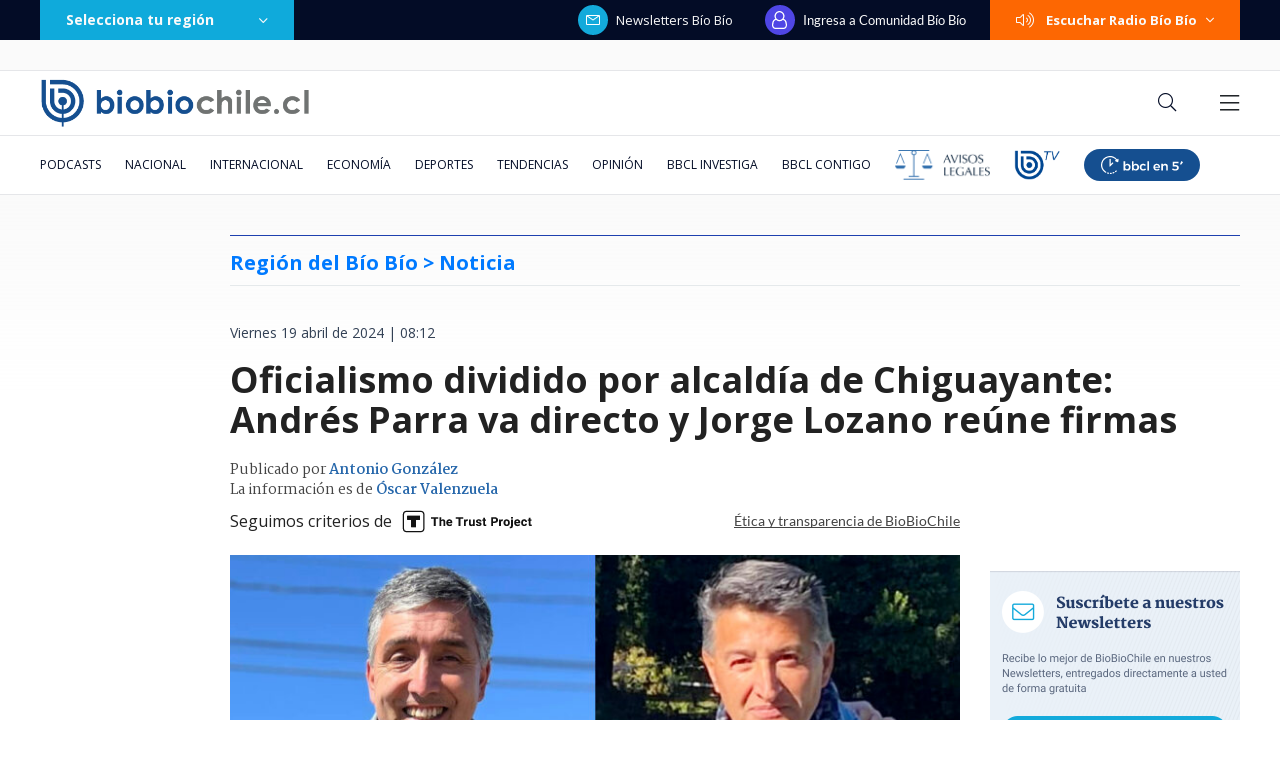

--- FILE ---
content_type: text/html; charset=utf-8
request_url: https://realtime.bbcl.cl/hit/?t=1768780326587&url=https%3A%2F%2Fwww.biobiochile.cl%2Fnoticias%2Fnacional%2Fregion-del-bio-bio%2F2024%2F04%2F19%2Foficialismo-dividido-por-alcaldia-de-chiguayante-andres-parra-directo-y-jorge-lozano-reune-firmas.shtml&property=01G1KMVDSGMWCR31GWZX0VBJBY&referrer=
body_size: -15
content:
01KF9RBVSM5EA84BZNMGRD1VZ5.gxosFhU+Uz2ILveUlyNU589CxBMFB+9IVlO1xH+dszo=

--- FILE ---
content_type: text/html; charset=utf-8
request_url: https://www.google.com/recaptcha/api2/aframe
body_size: 266
content:
<!DOCTYPE HTML><html><head><meta http-equiv="content-type" content="text/html; charset=UTF-8"></head><body><script nonce="elEQ6FiBrP1Ed3sziyxUVA">/** Anti-fraud and anti-abuse applications only. See google.com/recaptcha */ try{var clients={'sodar':'https://pagead2.googlesyndication.com/pagead/sodar?'};window.addEventListener("message",function(a){try{if(a.source===window.parent){var b=JSON.parse(a.data);var c=clients[b['id']];if(c){var d=document.createElement('img');d.src=c+b['params']+'&rc='+(localStorage.getItem("rc::a")?sessionStorage.getItem("rc::b"):"");window.document.body.appendChild(d);sessionStorage.setItem("rc::e",parseInt(sessionStorage.getItem("rc::e")||0)+1);localStorage.setItem("rc::h",'1768780340383');}}}catch(b){}});window.parent.postMessage("_grecaptcha_ready", "*");}catch(b){}</script></body></html>

--- FILE ---
content_type: application/javascript
request_url: https://www.biobiochile.cl/static/realtime/realtime-nacional.js?t=1768780337725&callback=BBCL_Realtime
body_size: 871
content:
/*2026-01-18 23:51:08*/ BBCL_Realtime([{"id":6703298,"titulo":"Presidente Boric revela que trabajar\u00e1 con Kast por incendios: \"Lo tenemos que afrontar en conjunto\"","url":"https:\/\/www.biobiochile.cl\/noticias\/nacional\/chile\/2026\/01\/18\/presidente-boric-revela-que-trabajara-con-kast-por-incendios-lo-tenemos-que-afrontar-en-conjunto.shtml","imagen":"2026\/01\/presidente-boric-revela-que-trabajara-con-kast-por-incendios-lo-tenemos-que-afrontar-en-conjunto.png","video_rudo_destacado":"","categoria":"nacional","en_vivo":false,"visitas":166},{"id":6703040,"titulo":"As\u00ed avanz\u00f3 incendio de Penco, Tom\u00e9 y Concepci\u00f3n en s\u00f3lo 12 horas: critican pasividad del Gobierno","url":"https:\/\/www.biobiochile.cl\/noticias\/nacional\/region-del-bio-bio\/2026\/01\/18\/asi-avanzo-incendio-de-penco-tome-y-concepcion-en-solo-12-horas-critican-pasividad-del-gobierno.shtml","imagen":"2026\/01\/incendios-penco-tome-concepcion.jpg","video_rudo_destacado":"","categoria":"nacional","en_vivo":false,"visitas":162},{"id":6702996,"titulo":"El mapa que muestra la magnitud de la tragedia por el incendio forestal en el B\u00edo B\u00edo","url":"https:\/\/www.biobiochile.cl\/noticias\/nacional\/region-del-bio-bio\/2026\/01\/18\/el-mapa-que-muestra-la-magnitud-de-la-tragedia-por-el-incendio-forestal-en-el-bio-bio.shtml","imagen":"2026\/01\/el-mapa-que-muestra-la-magnitud-de-la-tragedia-por-el-incendio-forestal-en-el-bio-bio.jpg","video_rudo_destacado":"","categoria":"nacional","en_vivo":false,"visitas":156},{"id":6703352,"titulo":"Exministro socialista y dirigente de ultraderecha se disputar\u00e1n la presidencia de Portugal en balotaje","url":"https:\/\/www.biobiochile.cl\/noticias\/internacional\/europa\/2026\/01\/18\/exministro-socialista-y-dirigente-de-ultraderecha-se-disputaran-la-presidencia-de-portugal-en-balotaje.shtml","imagen":"2026\/01\/exministro-socialista-y-dirigente-de-ultraderecha-se-disputaran-la-presidencia-de-portugal-en-balotaje.png","video_rudo_destacado":"","categoria":"nacional","en_vivo":false,"visitas":112},{"id":6703361,"titulo":"Declaran Alerta Roja para la comuna de San Fernando por incendio forestal","url":"https:\/\/www.biobiochile.cl\/noticias\/nacional\/region-de-ohiggins\/2026\/01\/18\/declaran-alerta-roja-para-la-comuna-de-san-fernando-por-incendio-forestal.shtml","imagen":"2026\/01\/declaran-alerta-roja-para-la-comuna-de-san-fernando-por-incendio-forestal-1.png","video_rudo_destacado":"","categoria":"nacional","en_vivo":false,"visitas":87},{"id":6703301,"titulo":"Presidente Boric confirma 18 personas muertas tras incendios forestales en \u00d1uble y B\u00edo B\u00edo","url":"https:\/\/www.biobiochile.cl\/noticias\/nacional\/region-del-bio-bio\/2026\/01\/18\/presidente-boric-confirma-18-personas-muertas-tras-incendios-forestales-en-la-region-del-bio-bio.shtml","imagen":"2026\/01\/digital-1200-x-633-px-21.png","video_rudo_destacado":"","categoria":"nacional","en_vivo":false,"visitas":81},{"id":6703272,"titulo":"Medida inicia hoy: los horarios del toque de queda para Lirqu\u00e9n, Penco, Nacimiento y Laja","url":"https:\/\/www.biobiochile.cl\/noticias\/nacional\/region-del-bio-bio\/2026\/01\/18\/medida-inicia-hoy-los-horarios-del-toque-de-queda-para-lirquen-penco-nacimiento-y-laja.shtml","imagen":"2026\/01\/horarios-del-toque-de-queda-para-lirquen-penco-nacimiento-y-laja.png","video_rudo_destacado":"","categoria":"nacional","en_vivo":false,"visitas":68},{"id":6703160,"titulo":"Pa\u00edses europeos amenazados por Trump ratifican respaldo a Dinamarca y advierten que actuar\u00e1n \"unidos\"","url":"https:\/\/www.biobiochile.cl\/noticias\/internacional\/europa\/2026\/01\/18\/paises-europeos-amenazados-por-trump-ratifican-respaldo-a-dinamarca-y-advierten-que-actuaran-unidos.shtml","imagen":"2026\/01\/paises-europeos-trump.png","video_rudo_destacado":"","categoria":"nacional","en_vivo":false,"visitas":57},{"id":6703200,"titulo":"Trabajadores del Poder Judicial denuncian ante la Suprema contrato \"a dedo\" para web de fallos","url":"https:\/\/www.biobiochile.cl\/noticias\/nacional\/chile\/2026\/01\/18\/trabajadores-del-poder-judicial-denuncian-ante-la-suprema-contrato-a-dedo-para-web-de-fallos.shtml","imagen":"2026\/01\/digital-1200-x-633-px-2.png","video_rudo_destacado":"","categoria":"nacional","en_vivo":false,"visitas":52},{"id":6703318,"titulo":"CGE inform\u00f3 que incendios forestales en el B\u00edo B\u00edo han dejado sin luz a 40.151 clientes","url":"https:\/\/www.biobiochile.cl\/noticias\/nacional\/region-del-bio-bio\/2026\/01\/18\/cge-informo-que-incendios-forestales-en-el-bio-bio-han-dejado-sin-luz-a-40-151-clientes.shtml","imagen":"2026\/01\/cge-informo-que-incendios-forestales-en-el-bio-bio-han-dejado-sin-luz-a-40-151-clientes-1.png","video_rudo_destacado":"","categoria":"nacional","en_vivo":false,"visitas":49}])

--- FILE ---
content_type: application/javascript; charset=utf-8
request_url: https://fundingchoicesmessages.google.com/f/AGSKWxUzVrZQzNB965yNYZKvEmxYmx4ShJxaKy3H00hvpGlU7uqYc76EI6feCh305xy6SA_3VBJYx10e9UoQdr6DlCdSz95pMar-71bgk34m4F2OAtRq0nPN70_sZG2uBPqGyaoPHolNNYHb2GZPJJ0CFdKobypC2wY1tASfm7obrtRjGTzOZkFnkqLmXioa/_-300-250._ad_sense//awempire./responsive-ads./adclick.
body_size: -1289
content:
window['5b79adbc-bd14-4860-8c53-80f186dc7f65'] = true;